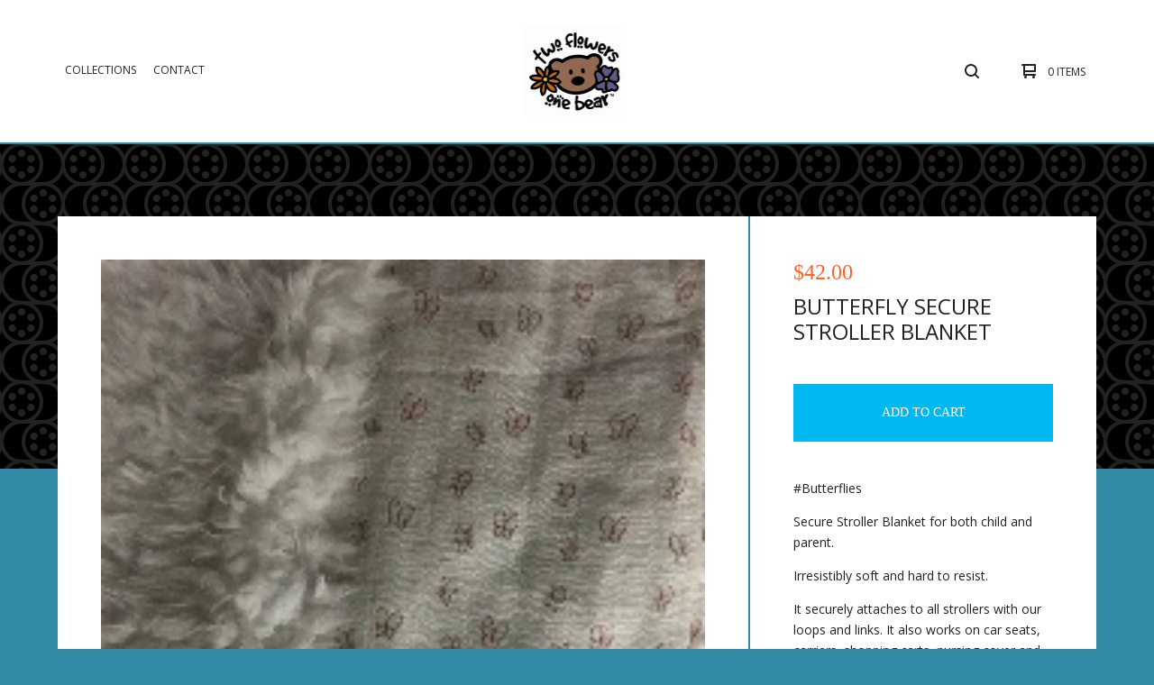

--- FILE ---
content_type: text/html; charset=utf-8
request_url: https://www.twoflowersonebear.com/product/butterflies
body_size: 5912
content:

<!doctype html>
<html>
  <head>
    <title>Butterfly Secure Stroller Blanket | Two Flowers One Bear</title>
    <meta charset="utf-8">
    <meta name="viewport" content="width=device-width, initial-scale=1, maximum-scale=1, user-scalable=0">
    <link href="/theme_stylesheets/194955579/1635965931/theme.css" media="screen" rel="stylesheet" type="text/css">
    <!-- Served from Big Cartel Storefront -->
<!-- Big Cartel generated meta tags -->
<meta name="generator" content="Big Cartel" />
<meta name="author" content="Two Flowers One Bear" />
<meta name="description" content="#Butterflies Secure Stroller Blanket for both child and parent. Irresistibly soft and hard to resist. It securely attaches to all strollers with..." />
<meta name="referrer" content="strict-origin-when-cross-origin" />
<meta name="product_id" content="83763711" />
<meta name="product_name" content="Butterfly Secure Stroller Blanket" />
<meta name="product_permalink" content="butterflies" />
<meta name="theme_name" content="Ranger" />
<meta name="theme_version" content="1.2.1" />
<meta property="og:type" content="product" />
<meta property="og:site_name" content="Two Flowers One Bear" />
<meta property="og:title" content="Butterfly Secure Stroller Blanket" />
<meta property="og:url" content="https://www.twoflowersonebear.com/product/butterflies" />
<meta property="og:description" content="#Butterflies Secure Stroller Blanket for both child and parent. Irresistibly soft and hard to resist. It securely attaches to all strollers with..." />
<meta property="og:image" content="https://assets.bigcartel.com/product_images/319821447/butterflies-opt2.jpg?auto=format&amp;fit=max&amp;h=1200&amp;w=1200" />
<meta property="og:image:secure_url" content="https://assets.bigcartel.com/product_images/319821447/butterflies-opt2.jpg?auto=format&amp;fit=max&amp;h=1200&amp;w=1200" />
<meta property="og:price:amount" content="42.00" />
<meta property="og:price:currency" content="USD" />
<meta property="og:availability" content="instock" />
<meta name="twitter:card" content="summary_large_image" />
<meta name="twitter:title" content="Butterfly Secure Stroller Blanket" />
<meta name="twitter:description" content="#Butterflies Secure Stroller Blanket for both child and parent. Irresistibly soft and hard to resist. It securely attaches to all strollers with..." />
<meta name="twitter:image" content="https://assets.bigcartel.com/product_images/319821447/butterflies-opt2.jpg?auto=format&amp;fit=max&amp;h=1200&amp;w=1200" />
<!-- end of generated meta tags -->

<!-- Big Cartel generated link tags -->
<link rel="preconnect" href="https://fonts.googleapis.com" />
<link rel="preconnect" href="https://fonts.gstatic.com" crossorigin="true" />
<link rel="stylesheet" href="//fonts.googleapis.com/css?family=Open+Sans:300,400,500,700&amp;display=swap" type="text/css" title="Google Fonts" />
<link rel="canonical" href="https://www.twoflowersonebear.com/product/butterflies" />
<link rel="alternate" href="https://www.twoflowersonebear.com/products.xml" type="application/rss+xml" title="Product Feed" />
<link rel="icon" href="/favicon.svg" type="image/svg+xml" />
<link rel="icon" href="/favicon.ico" type="image/x-icon" />
<link rel="apple-touch-icon" href="/apple-touch-icon.png" />
<!-- end of generated link tags -->

<!-- Big Cartel generated structured data -->
<script type="application/ld+json">
{"@context":"https://schema.org","@type":"BreadcrumbList","itemListElement":[{"@type":"ListItem","position":1,"name":"Home","item":"https://www.twoflowersonebear.com/"},{"@type":"ListItem","position":2,"name":"Products","item":"https://www.twoflowersonebear.com/products"},{"@type":"ListItem","position":3,"name":"STROLLER BLANKETS","item":"https://www.twoflowersonebear.com/category/stroller-blankets"},{"@type":"ListItem","position":4,"name":"Butterfly Secure Stroller Blanket","item":"https://www.twoflowersonebear.com/product/butterflies"}]}
</script>
<script type="application/ld+json">
{"@context":"https://schema.org/","@type":"Product","name":"Butterfly Secure Stroller Blanket","url":"https://www.twoflowersonebear.com/product/butterflies","description":"#Butterflies\n \n\nSecure Stroller Blanket for both child and parent.\n\nIrresistibly soft and hard to resist.\n\nIt securely attaches to all strollers with our loops and links. It also works on car seats, carriers, shopping carts, nursing cover and  just laying it on the ground with toys. \n\nSize • 29\u0026quot; x 35\u0026quot;\n Muslin fabric front and Plush nap back\n50% cotton/50% Polyester ~ Care instructions:\nMachine Wash, Cold Gentle Cycle, No Softner. \nLine Dry or Tumble Dry, No Heat\nmade in the USA","sku":"83763711","image":["https://assets.bigcartel.com/product_images/319821447/butterflies-opt2.jpg?auto=format\u0026fit=max\u0026h=1200\u0026w=1200"],"brand":{"@type":"Brand","name":"Two Flowers One Bear"},"offers":[{"@type":"Offer","name":"Butterfly Secure Stroller Blanket","url":"https://www.twoflowersonebear.com/product/butterflies","sku":"321309954","price":"42.0","priceCurrency":"USD","priceValidUntil":"2027-02-01","availability":"https://schema.org/InStock","itemCondition":"NewCondition","additionalProperty":[{"@type":"PropertyValue","propertyID":"item_group_id","value":"83763711"}],"shippingDetails":[{"@type":"OfferShippingDetails","shippingDestination":{"@type":"DefinedRegion","addressCountry":"US"},"shippingRate":{"@type":"MonetaryAmount","value":"5.0","currency":"USD"}}]}]}
</script>

<!-- end of generated structured data -->

<script>
  window.bigcartel = window.bigcartel || {};
  window.bigcartel = {
    ...window.bigcartel,
    ...{"account":{"id":4893329,"host":"www.twoflowersonebear.com","bc_host":"twoflowersonebear.bigcartel.com","currency":"USD","country":{"code":"US","name":"United States"}},"theme":{"name":"Ranger","version":"1.2.1","colors":{"button_background_color":"#00B7EF","button_text_color":"#ffffff","button_hover_background_color":null,"background_color":"#318aa3","primary_text_color":"#222222","link_text_color":"#222222","link_hover_color":null}},"checkout":{"payments_enabled":true,"stripe_publishable_key":"pk_live_kQ1zvJOr7q4idE1siMPcmjjX00L0XuAYXl"},"product":{"id":83763711,"name":"Butterfly Secure Stroller Blanket","permalink":"butterflies","position":9,"url":"/product/butterflies","status":"active","created_at":"2021-11-03T19:22:04.000Z","has_password_protection":false,"images":[{"url":"https://assets.bigcartel.com/product_images/319821447/butterflies-opt2.jpg?auto=format\u0026fit=max\u0026h=1000\u0026w=1000","width":200,"height":267}],"price":42.0,"default_price":42.0,"tax":0.0,"on_sale":false,"description":"#Butterflies\r\n \r\n\r\nSecure Stroller Blanket for both child and parent.\r\n\r\nIrresistibly soft and hard to resist.\r\n\r\nIt securely attaches to all strollers with our loops and links. It also works on car seats, carriers, shopping carts, nursing cover and  just laying it on the ground with toys. \r\n\r\nSize • 29\" x 35\"\r\n Muslin fabric front and Plush nap back\r\n50% cotton/50% Polyester ~ Care instructions:\r\nMachine Wash, Cold Gentle Cycle, No Softner. \r\nLine Dry or Tumble Dry, No Heat\r\nmade in the USA","has_option_groups":false,"options":[{"id":321309954,"name":"Butterfly Secure Stroller Blanket","price":42.0,"sold_out":false,"has_custom_price":false,"option_group_values":[],"isLowInventory":true,"isAlmostSoldOut":false}],"artists":[],"categories":[{"id":1412518187,"name":"STROLLER BLANKETS","permalink":"stroller-blankets","url":"/category/stroller-blankets"}],"option_groups":[],"shipping":[{"amount_alone":5.0,"amount_with_others":5.0,"country":{"id":43,"name":"United States","code":"US"}}]},"page":{"type":"product"}}
  }
</script>
<script id="stripe-js" src="https://js.stripe.com/v3/" async></script>
<style type="text/css">.bc-product-video-embed { width: 100%; max-width: 640px; margin: 0 auto 1rem; } .bc-product-video-embed iframe { aspect-ratio: 16 / 9; width: 100%; border: 0; }</style>
<script type="text/javascript">
  var _bcaq = _bcaq || [];
  _bcaq.push(['_setUrl','stats1.bigcartel.com']);_bcaq.push(['_trackVisit','4893329']);_bcaq.push(['_trackProduct','83763711','4893329']);
  (function() {
    var bca = document.createElement('script'); bca.type = 'text/javascript'; bca.async = true;
    bca.src = '/stats.min.js';
    var s = document.getElementsByTagName('script')[0]; s.parentNode.insertBefore(bca, s);
  })();
</script>
<script src="/assets/currency-formatter-e6d2ec3fd19a4c813ec8b993b852eccecac4da727de1c7e1ecbf0a335278e93a.js"></script>
  </head>
  <body id="product" class="theme">
    <header class="header">
      <div class="wrapper">
        <div class="header-item header-nav">
          <ul class="header-nav-pages">
            <li class="category-nav">
              <a href="/products" title="Collections">Collections</a>
              
            </li>
            
            <li><a href="/contact" title="Contact">Contact</a></li>
          </ul>
        </div>
        <div class="header-item header-store-name image">
          <div class="store-title">
            
              <h1 class="header-title hide-header">Collections</h1>
            
            
            
              <a class="store-link" href="/" title="Two Flowers One Bear"><img alt="Two Flowers One Bear" src="https://assets.bigcartel.com/theme_images/69725232/TFIB_logo.png?auto=format&fit=max&h=200&w=600"></a>
            
          </div>
        </div>
        <div class="header-item header-search-cart">
          <ul class="search-cart-nav">
            <li class="cart">
              <a href="/cart" title="Cart">
                <svg width="16" height="16" viewBox="0 0 16 16" xmlns="http://www.w3.org/2000/svg"><path d="M15 9c.553 0 1-.447 1-1V1c0-.55-.45-1-1-1H1C.448 0 0 .447 0 1c0 .553.448 1 1 1h1v10c0 .55.45 1 1 1h12c.55 0 1-.45 1-1 0-.583-.447-1-1-1H4V9h11zM4 2h10v5H4V2z"/><circle cx="4.5" cy="14.5" r="1.5"/><circle cx="13.5" cy="14.5" r="1.5"/></svg>
                <span class="cart-num-items">0 Items</span>
              </a>
            </li>
            
              <li class="search-container">
                <form class="search-form" name="search" action="/products" method="get" accept-charset="utf8">
                  <input type="hidden" name="utf8" value='✓'>
                  <input class="search-input" id="search" name="search" placeholder="Search..." type="text" autocomplete="off" />
                  <a class="search-button"><svg width="16" height="16" viewBox="0 0 16 16" xmlns="http://www.w3.org/2000/svg"><path d="M15.707 14.293L12.595 11.2c-.002 0-.004 0-.006-.003C13.47 10.025 14 8.575 14 7c0-3.86-3.14-7-7-7S0 3.14 0 7s3.14 7 7 7c1.575 0 3.025-.53 4.196-1.41l.004.006 3.093 3.11c.195.196.45.294.707.294.256 0 .512-.098.707-.293.39-.39.39-1.023 0-1.414zM7 12c-2.757 0-5-2.243-5-5s2.243-5 5-5 5 2.243 5 5-2.243 5-5 5z"/></svg></a>
                </form>
              </li>
            
          </ul>
        </div>
        <a href="#" class="open-dropdown"><svg width="10" height="6" viewBox="0 0 10 6" xmlns="http://www.w3.org/2000/svg"><path d="M9.852 1.536c.2-.19.2-.496 0-.684L9.135.17c-.197-.19-.518-.19-.715 0L5.016 3.463 1.582.142c-.2-.19-.52-.19-.717 0L.148.825c-.197.188-.197.494 0 .684l4.508 4.35c.2.187.52.187.717 0l4.48-4.324z" /></svg></a>
      </div>
      <div class="mobile-navigation">
        <ul class="mobile-navigation-list">
          
            <li class="dropdown-search">
              <form class="search-form" name="search" action="/products" method="get" accept-charset="utf8">
                <input type="hidden" name="utf8" value='✓'>
                <input class="search-input" id="search" name="search" placeholder="Search..." type="text" autocomplete="off" />
              </form>
            </li>
          
          <li><a href="/products" title="Collections">Collections</a></li>
          
          
          <li><a href="/contact" title="Contact">Contact</a></li>
          
          
          <li class="bigcartel-credit"><span class="badge"><a href="https://www.bigcartel.com/?utm_source=bigcartel&utm_medium=storefront&utm_campaign=4893329&utm_term=twoflowersonebear" data-bc-hook="attribution" rel="nofollow">Powered by Big Cartel</a></span></li>
        </ul>
      </div>
    </header>
    <div id="pattern" class="pattern kiwi">
      
      <canvas id="repeating-pattern">
    </div>
    <section class="content">
      
        

<div class="page-content product-page">
  <div class="product-price-title">
    <h2 class="product-price"><span data-currency-amount="42.0" data-currency-code="USD"><span class="currency_sign">$</span>42.00</span></h2>
    <h1 class="page-title product-title">Butterfly Secure Stroller Blanket</h1>
  </div>
  <div class="product-images">
  	<div class="primary-image solo"><img src="https://assets.bigcartel.com/product_images/319821447/butterflies-opt2.jpg?auto=format&fit=max&w=1500" alt="Image of Butterfly Secure Stroller Blanket"></div>
  	
  	
  </div>
  <div class="product-details">
  	
      <form action="/cart" class="product-form" method="post">
        
          <input type="hidden" name="cart[add][id]" id="option" value="321309954" />
        
        <button class="button" name="submit" type="submit" title="Add to Cart">Add to Cart</button>
      </form>
  	
  	<div class="product-description">
  		
  			<p>#Butterflies</p>
<p>Secure Stroller Blanket for both child and parent.</p>
<p>Irresistibly soft and hard to resist.</p>
<p>It securely attaches to all strollers with our loops and links. It also works on car seats, carriers, shopping carts, nursing cover and  just laying it on the ground with toys.</p>
<p>Size • 29" x 35"
<br /> Muslin fabric front and Plush nap back
<br />50% cotton/50% Polyester ~ Care instructions:
<br />Machine Wash, Cold Gentle Cycle, No Softner. 
<br />Line Dry or Tumble Dry, No Heat
<br />made in the USA</p>
  		
  	</div>
  </div>
  <ul class="share-buttons">
    <li class="social-twitter">
      <a title="Tweet" href="https://twitter.com/intent/tweet?text=Butterfly Secure Stroller Blanket%20-%20Two Flowers One Bear%20https://www.twoflowersonebear.com/product/butterflies" onclick="javascript:window.open(this.href, '', 'menubar=no,toolbar=no,resizable=no,scrollbars=no,height=400,width=600');return false;"><svg xmlns="http://www.w3.org/2000/svg" width="36" height="36" viewBox="0 150.857 612 490.298"><path d="M606 209c-22.2 9.7-46 16.4-70.8 19.4 25.4-15.3 45-39.6 54-68.5-23.7 14-50 24-78 30-22.5-24-54.4-39-89.8-39-68 0-123 55-123 123 0 9.3 1 19 3 28-102.2-5-192.8-54-253.4-129-11 18.3-17 39.5-17 62.2 0 43 21.5 81 54.6 103-20.2-.6-39.2-6-55.8-15.4v2c0 60 42.3 110 98.6 121.2-10.4 3-21.3 4.6-32.5 4.6-8 0-16-1-23-2.5 15 49.3 61 85 115 86-42 33.3-96 53-153 53-10 0-20-.5-30-1.7 55 35 119.5 55.5 189 55.5 226.3 0 350-188.5 350-352 0-5.5 0-10.8-.3-16 24-17.6 45-39.4 61.4-64z"/></svg>
      </a>
    </li>
    <li class="social-facebook">
      <a title="Share on Facebook" href="https://www.facebook.com/sharer/sharer.php?u=https://www.twoflowersonebear.com/product/butterflies" onclick="javascript:window.open(this.href, '', 'menubar=no,toolbar=no,resizable=no,scrollbars=no,height=400,width=600');return false;"><svg xmlns="http://www.w3.org/2000/svg" width="36" height="36" viewBox="157.162 90 297.799 612"><path d="M369.036 193.795h85.68V90H333.662c-97.553 19.707-98.776 108.936-98.776 108.936V304.69h-77.724v102.937h77.724V702H343.21V407.383h102.08l9.67-102.938H343.945v-75.52c-.123-33.172 25.092-35.13 25.092-35.13z"/></svg></a>
    </li>
    <li class="social-pinterest">
      <a title="Pin" data-pin-custom="true" data-pin-do="buttonPin" href="https://www.pinterest.com/pin/create/button/?url=https://www.twoflowersonebear.com/product/butterflies&media=https://assets.bigcartel.com/product_images/319821447/butterflies-opt2.jpg&description=#Butterflies
 

Secure Stroller Blanket for both child and parent.

Irresistibly soft and hard to resist.

It securely attaches to all strollers with our loops and links. It also works on ca..."><svg xmlns="http://www.w3.org/2000/svg" width="36" height="36" viewBox="0 0 12 16"><path d="M4.933 10.582c-.406 2.203-.9 4.314-2.366 5.418-.452-3.33.665-5.83 1.183-8.484C2.866 6 3.9 2.9 5.7 3.63c2.315.97-2 5.77.9 6.34 3 .6 4.225-5.4 2.365-7.36C6.285-.22 1.1 2.5 1.8 6.596c.154 1 1.1 1.3.4 2.658C.48 8.858-.034 7.45.032 5.574.138 2.504 2.692.352 5.255.054c3.24-.376 6.3 1.2 6.7 4.396.473 3.568-1.462 7.433-4.927 7.2C6.063 11.5 5.7 11 4.9 10.582z"/></svg>
      </a>
    </li>
  </ul>
</div>
      
    </section>
    <footer class="footer">
      <div class="wrapper">
        <nav class="footernav">
          <h4><a href="/products" title="Collections">Collections</a></h4>
          <ul>
            
              <li><a title="View STROLLER BLANKETS" href="/category/stroller-blankets">STROLLER BLANKETS</a></li>
            
              <li><a title="View HATS" href="/category/hats">HATS</a></li>
            
              <li><a title="View BOOTIES" href="/category/booties">BOOTIES</a></li>
            
          </ul>
        </nav>
        <nav class="footernav">
          <h4>Pages</h4>
          <ul>
            
            <li><a href="/contact" title="Contact">Contact</a></li>
            
          </ul>
        </nav>
        
        <cite class="bigcartel-credit"><span class="badge"><a href="https://www.bigcartel.com/?utm_source=bigcartel&utm_medium=storefront&utm_campaign=4893329&utm_term=twoflowersonebear" data-bc-hook="attribution" rel="nofollow">Powered by Big Cartel</a></span></cite>
      </div>
    </footer>
    
      <a class="footer-cart" href="/cart" style="display:none;">
        <svg width="16" height="16" viewBox="0 0 16 16" xmlns="http://www.w3.org/2000/svg"><path d="M15 9c.553 0 1-.447 1-1V1c0-.55-.45-1-1-1H1C.448 0 0 .447 0 1c0 .553.448 1 1 1h1v10c0 .55.45 1 1 1h12c.55 0 1-.45 1-1 0-.583-.447-1-1-1H4V9h11zM4 2h10v5H4V2z"/><circle cx="4.5" cy="14.5" r="1.5"/><circle cx="13.5" cy="14.5" r="1.5"/></svg>
        <span class="cart-num-items">0 Items</span>
      </a>
    
    <script src="//ajax.googleapis.com/ajax/libs/jquery/1.12.0/jquery.min.js" type="text/javascript"></script>
    <script src="https://assets.bigcartel.com/api/6/api.usd.js?v=1" type="text/javascript"></script>
    <script type="text/javascript" charset="utf-8">
      $(function() {
        Store.init('product', {
          primary_color: "#000000",
          secondary_color: "#555555",
          pattern_style: "kiwi",
          store_name: "Two Flowers One Bear"
        });
      });
    </script>
    <script src="https://assets.bigcartel.com/theme_assets/109/1.2.1/theme.js?v=1" type="text/javascript"></script>
    
      <script async defer src="//assets.pinterest.com/js/pinit.js"></script>
    
  <script defer src="https://static.cloudflareinsights.com/beacon.min.js/vcd15cbe7772f49c399c6a5babf22c1241717689176015" integrity="sha512-ZpsOmlRQV6y907TI0dKBHq9Md29nnaEIPlkf84rnaERnq6zvWvPUqr2ft8M1aS28oN72PdrCzSjY4U6VaAw1EQ==" data-cf-beacon='{"rayId":"9c6d90684dcd9de8","version":"2025.9.1","serverTiming":{"name":{"cfExtPri":true,"cfEdge":true,"cfOrigin":true,"cfL4":true,"cfSpeedBrain":true,"cfCacheStatus":true}},"token":"44d6648085c9451aa740849b0372227e","b":1}' crossorigin="anonymous"></script>
</body>
</html>

--- FILE ---
content_type: application/javascript
request_url: https://assets.bigcartel.com/theme_assets/109/1.2.1/theme.js?v=1
body_size: 15768
content:
!function(e){if("object"==typeof exports&&"undefined"!=typeof module)module.exports=e();else if("function"==typeof define&&define.amd)define([],e);else{var t;t="undefined"!=typeof window?window:"undefined"!=typeof global?global:"undefined"!=typeof self?self:this,t.Trianglify=e()}}(function(){var e;return function t(e,n,r){function i(o,u){if(!n[o]){if(!e[o]){var a="function"==typeof require&&require;if(!u&&a)return a(o,!0);if(s)return s(o,!0);var l=new Error("Cannot find module '"+o+"'");throw l.code="MODULE_NOT_FOUND",l}var c=n[o]={exports:{}};e[o][0].call(c.exports,function(t){var n=e[o][1][t];return i(n?n:t)},c,c.exports,t,e,n,r)}return n[o].exports}for(var s="function"==typeof require&&require,o=0;o<r.length;o++)i(r[o]);return i}({"./lib/trianglify.js":[function(e,t){function n(e){function t(e,t,n){return(e-t[0])*(n[1]-n[0])/(t[1]-t[0])+n[0]}function n(e){return{x:(e[0][0]+e[1][0]+e[2][0])/3,y:(e[0][1]+e[1][1]+e[2][1])/3}}function o(){if(e.palette instanceof Array)return e.palette[Math.floor(h()*e.palette.length)];var t=Object.keys(e.palette);return e.palette[t[Math.floor(h()*t.length)]]}function l(e,t){var n={};for(var r in e)n[r]=e[r];for(r in t){if(!e.hasOwnProperty(r))throw new Error(r+" is not a configuration option for Trianglify. Check your spelling?");n[r]=t[r]}return n}var h;if(e=l(f,e),h=i(e.seed),"random"===e.x_colors&&(e.x_colors=o()),"random"===e.y_colors&&(e.y_colors=o()),"match_x"===e.y_colors&&(e.y_colors=e.x_colors),e.width>0&&e.height>0){if(e.cell_size<2)throw new Error("Cell size must be greater than 2.");var p;if(e.color_function)p=function(t,n){return s(e.color_function(t,n))};else{var d=s.scale(e.x_colors).mode(e.color_space),v=s.scale(e.y_colors).mode(e.color_space);p=function(t,n){return s.interpolate(d(t),v(n),.5,e.color_space)}}for(var m=e.width,g=e.height,y=Math.floor((m+4*e.cell_size)/e.cell_size),b=Math.floor((g+4*e.cell_size)/e.cell_size),w=(y*e.cell_size-m)/2,E=(b*e.cell_size-g)/2,S=e.cell_size*e.variance/2,x=function(e){return t(e,[-w,m+w],[0,1])},T=function(e){return t(e,[-E,g+E],[0,1])},N=e.points||u(m,g,w,E,e.cell_size,S,h),C=r.triangulate(N),k=[],L=function(e){return N[e]},A=0;A<C.length;A+=3){var O=[C[A],C[A+1],C[A+2]].map(L),M=n(O),_=p(x(M.x),T(M.y)).hex();k.push([_,O])}return a(k,e)}throw new Error("Width and height must be numbers greater than 0")}var r=e("delaunay-fast"),i=e("seedrandom"),s=e("chroma-js"),o=e("./colorbrewer"),u=e("./points"),a=e("./pattern"),f={width:600,height:400,cell_size:75,variance:.75,seed:null,x_colors:"random",y_colors:"match_x",palette:o,color_space:"lab",color_function:null,stroke_width:1.51,points:void 0};n.colorbrewer=o,n.defaults=f,t.exports=n},{"./colorbrewer":"/Users/qrohlf/Code/trianglify/lib/colorbrewer.js","./pattern":"/Users/qrohlf/Code/trianglify/lib/pattern.js","./points":"/Users/qrohlf/Code/trianglify/lib/points.js","chroma-js":"/Users/qrohlf/Code/trianglify/node_modules/chroma-js/chroma.js","delaunay-fast":"/Users/qrohlf/Code/trianglify/node_modules/delaunay-fast/delaunay.js",seedrandom:"/Users/qrohlf/Code/trianglify/node_modules/seedrandom/index.js"}],"/Users/qrohlf/Code/trianglify/lib/colorbrewer.js":[function(e,t){t.exports={YlGn:["#ffffe5","#f7fcb9","#d9f0a3","#addd8e","#78c679","#41ab5d","#238443","#006837","#004529"],YlGnBu:["#ffffd9","#edf8b1","#c7e9b4","#7fcdbb","#41b6c4","#1d91c0","#225ea8","#253494","#081d58"],GnBu:["#f7fcf0","#e0f3db","#ccebc5","#a8ddb5","#7bccc4","#4eb3d3","#2b8cbe","#0868ac","#084081"],BuGn:["#f7fcfd","#e5f5f9","#ccece6","#99d8c9","#66c2a4","#41ae76","#238b45","#006d2c","#00441b"],PuBuGn:["#fff7fb","#ece2f0","#d0d1e6","#a6bddb","#67a9cf","#3690c0","#02818a","#016c59","#014636"],PuBu:["#fff7fb","#ece7f2","#d0d1e6","#a6bddb","#74a9cf","#3690c0","#0570b0","#045a8d","#023858"],BuPu:["#f7fcfd","#e0ecf4","#bfd3e6","#9ebcda","#8c96c6","#8c6bb1","#88419d","#810f7c","#4d004b"],RdPu:["#fff7f3","#fde0dd","#fcc5c0","#fa9fb5","#f768a1","#dd3497","#ae017e","#7a0177","#49006a"],PuRd:["#f7f4f9","#e7e1ef","#d4b9da","#c994c7","#df65b0","#e7298a","#ce1256","#980043","#67001f"],OrRd:["#fff7ec","#fee8c8","#fdd49e","#fdbb84","#fc8d59","#ef6548","#d7301f","#b30000","#7f0000"],YlOrRd:["#ffffcc","#ffeda0","#fed976","#feb24c","#fd8d3c","#fc4e2a","#e31a1c","#bd0026","#800026"],YlOrBr:["#ffffe5","#fff7bc","#fee391","#fec44f","#fe9929","#ec7014","#cc4c02","#993404","#662506"],Purples:["#fcfbfd","#efedf5","#dadaeb","#bcbddc","#9e9ac8","#807dba","#6a51a3","#54278f","#3f007d"],Blues:["#f7fbff","#deebf7","#c6dbef","#9ecae1","#6baed6","#4292c6","#2171b5","#08519c","#08306b"],Greens:["#f7fcf5","#e5f5e0","#c7e9c0","#a1d99b","#74c476","#41ab5d","#238b45","#006d2c","#00441b"],Oranges:["#fff5eb","#fee6ce","#fdd0a2","#fdae6b","#fd8d3c","#f16913","#d94801","#a63603","#7f2704"],Reds:["#fff5f0","#fee0d2","#fcbba1","#fc9272","#fb6a4a","#ef3b2c","#cb181d","#a50f15","#67000d"],Greys:["#ffffff","#f0f0f0","#d9d9d9","#bdbdbd","#969696","#737373","#525252","#252525","#000000"],PuOr:["#7f3b08","#b35806","#e08214","#fdb863","#fee0b6","#f7f7f7","#d8daeb","#b2abd2","#8073ac","#542788","#2d004b"],BrBG:["#543005","#8c510a","#bf812d","#dfc27d","#f6e8c3","#f5f5f5","#c7eae5","#80cdc1","#35978f","#01665e","#003c30"],PRGn:["#40004b","#762a83","#9970ab","#c2a5cf","#e7d4e8","#f7f7f7","#d9f0d3","#a6dba0","#5aae61","#1b7837","#00441b"],PiYG:["#8e0152","#c51b7d","#de77ae","#f1b6da","#fde0ef","#f7f7f7","#e6f5d0","#b8e186","#7fbc41","#4d9221","#276419"],RdBu:["#67001f","#b2182b","#d6604d","#f4a582","#fddbc7","#f7f7f7","#d1e5f0","#92c5de","#4393c3","#2166ac","#053061"],RdGy:["#67001f","#b2182b","#d6604d","#f4a582","#fddbc7","#ffffff","#e0e0e0","#bababa","#878787","#4d4d4d","#1a1a1a"],RdYlBu:["#a50026","#d73027","#f46d43","#fdae61","#fee090","#ffffbf","#e0f3f8","#abd9e9","#74add1","#4575b4","#313695"],Spectral:["#9e0142","#d53e4f","#f46d43","#fdae61","#fee08b","#ffffbf","#e6f598","#abdda4","#66c2a5","#3288bd","#5e4fa2"],RdYlGn:["#a50026","#d73027","#f46d43","#fdae61","#fee08b","#ffffbf","#d9ef8b","#a6d96a","#66bd63","#1a9850","#006837"]}},{}],"/Users/qrohlf/Code/trianglify/lib/pattern.js":[function(e,t){(function(n){function i(t,r){function i(e){var n=s.createElementNS("http://www.w3.org/2000/svg","svg");return n.setAttribute("width",r.width),n.setAttribute("height",r.height),e&&e.includeNamespace&&n.setAttribute("xmlns","http://www.w3.org/2000/svg"),t.forEach(function(e){var t=s.createElementNS("http://www.w3.org/2000/svg","path");t.setAttribute("d","M"+e[1].join("L")+"Z"),t.setAttribute("fill",e[0]),t.setAttribute("stroke",e[0]),t.setAttribute("stroke-width",r.stroke_width),n.appendChild(t)}),n}function o(i){var o;if("undefined"!=typeof n)try{e("canvas")}catch(u){throw Error("The optional node-canvas dependency is needed for Trianglify to render using canvas in node.")}return i||(i=s.createElement("canvas")),i.setAttribute("width",r.width),i.setAttribute("height",r.height),o=i.getContext("2d"),o.canvas.width=r.width,o.canvas.height=r.height,t.forEach(function(e){o.fillStyle=o.strokeStyle=e[0],o.lineWidth=r.stroke_width,o.beginPath(),o.moveTo.apply(o,e[1][0]),o.lineTo.apply(o,e[1][1]),o.lineTo.apply(o,e[1][2]),o.fill(),o.stroke()}),i}function u(){return o().toDataURL("image/png")}return{polys:t,opts:r,svg:i,canvas:o,png:u}}var s="undefined"!=typeof document?document:e("jsdom").jsdom("<html/>");t.exports=i}).call(this,e("_process"))},{_process:"/Users/qrohlf/Code/trianglify/node_modules/process/browser.js",canvas:"/Users/qrohlf/Code/trianglify/node_modules/browser-resolve/empty.js",jsdom:"/Users/qrohlf/Code/trianglify/node_modules/browser-resolve/empty.js"}],"/Users/qrohlf/Code/trianglify/lib/points.js":[function(e,t){function n(e,t,n,r,i,s,o){for(var u=e+n,a=t+r,f=.5*i,l=2*s,c=-s,h=[],p=-n;u>p;p+=i)for(var d=-r;a>d;d+=i){var v=p+f+(o()*l+c),m=d+f+(o()*l+c);h.push([Math.floor(v),Math.floor(m)])}return h}t.exports=n},{}],"/Users/qrohlf/Code/trianglify/node_modules/browser-resolve/empty.js":[function(){},{}],"/Users/qrohlf/Code/trianglify/node_modules/chroma-js/chroma.js":[function(t,n,r){(function(){var t,i,s,o,u,a,f,l,c,h,p,d,v,m,g,y,b,w,E,S,x,T,N,C,k,L,A,O,M,_,D,P,H,B,j,F,I,q,R;h=function(e,n,r,i){return new t(e,n,r,i)},"undefined"!=typeof n&&null!==n&&null!=n.exports&&(n.exports=h),"function"==typeof e&&e.amd?e([],function(){return h}):(B="undefined"!=typeof r&&null!==r?r:this,B.chroma=h),h.color=function(e,n,r,i){return new t(e,n,r,i)},h.hsl=function(e,n,r,i){return new t(e,n,r,i,"hsl")},h.hsv=function(e,n,r,i){return new t(e,n,r,i,"hsv")},h.rgb=function(e,n,r,i){return new t(e,n,r,i,"rgb")},h.hex=function(e){return new t(e)},h.css=function(e){return new t(e)},h.lab=function(e,n,r){return new t(e,n,r,"lab")},h.lch=function(e,n,r){return new t(e,n,r,"lch")},h.hsi=function(e,n,r){return new t(e,n,r,"hsi")},h.gl=function(e,n,r,i){return new t(255*e,255*n,255*r,i,"gl")},h.interpolate=function(e,n,r,i){return null==e||null==n?"#000":("string"===j(e)&&(e=new t(e)),"string"===j(n)&&(n=new t(n)),e.interpolate(r,n,i))},h.mix=h.interpolate,h.contrast=function(e,n){var r,i;return"string"===j(e)&&(e=new t(e)),"string"===j(n)&&(n=new t(n)),r=e.luminance(),i=n.luminance(),r>i?(r+.05)/(i+.05):(i+.05)/(r+.05)},h.luminance=function(e){return h(e).luminance()},h._Color=t,t=function(){function e(){var e,t,n,r,i,s,o,u,a,f,l,c,h,d,v,m;for(i=this,n=[],f=0,l=arguments.length;l>f;f++)t=arguments[f],null!=t&&n.push(t);if(0===n.length)c=[255,0,255,1,"rgb"],o=c[0],u=c[1],a=c[2],e=c[3],r=c[4];else if("array"===j(n[0])){if(3===n[0].length)h=n[0],o=h[0],u=h[1],a=h[2],e=1;else{if(4!==n[0].length)throw"unknown input argument";d=n[0],o=d[0],u=d[1],a=d[2],e=d[3]}r=null!=(v=n[1])?v:"rgb"}else"string"===j(n[0])?(o=n[0],r="hex"):"object"===j(n[0])?(m=n[0]._rgb,o=m[0],u=m[1],a=m[2],e=m[3],r="rgb"):n.length>=3&&(o=n[0],u=n[1],a=n[2]);3===n.length?(r="rgb",e=1):4===n.length?"string"===j(n[3])?(r=n[3],e=1):"number"===j(n[3])&&(r="rgb",e=n[3]):5===n.length&&(e=n[3],r=n[4]),null==e&&(e=1),"rgb"===r?i._rgb=[o,u,a,e]:"gl"===r?i._rgb=[255*o,255*u,255*a,e]:"hsl"===r?(i._rgb=b(o,u,a),i._rgb[3]=e):"hsv"===r?(i._rgb=w(o,u,a),i._rgb[3]=e):"hex"===r?i._rgb=g(o):"lab"===r?(i._rgb=S(o,u,a),i._rgb[3]=e):"lch"===r?(i._rgb=N(o,u,a),i._rgb[3]=e):"hsi"===r&&(i._rgb=y(o,u,a),i._rgb[3]=e),s=p(i._rgb)}return e.prototype.rgb=function(){return this._rgb.slice(0,3)},e.prototype.rgba=function(){return this._rgb},e.prototype.hex=function(){return A(this._rgb)},e.prototype.toString=function(){return this.name()},e.prototype.hsl=function(){return M(this._rgb)},e.prototype.hsv=function(){return _(this._rgb)},e.prototype.lab=function(){return D(this._rgb)},e.prototype.lch=function(){return P(this._rgb)},e.prototype.hsi=function(){return O(this._rgb)},e.prototype.gl=function(){return[this._rgb[0]/255,this._rgb[1]/255,this._rgb[2]/255,this._rgb[3]]},e.prototype.luminance=function(t,n){var r,i,s,o;return null==n&&(n="rgb"),arguments.length?(0===t&&(this._rgb=[0,0,0,this._rgb[3]]),1===t&&(this._rgb=[255,255,255,this._rgb[3]]),r=k(this._rgb),i=1e-7,s=20,o=function(e,r){var u,a;return a=e.interpolate(.5,r,n),u=a.luminance(),Math.abs(t-u)<i||!(s--)?a:u>t?o(e,a):o(a,r)},this._rgb=(r>t?o(new e("black"),this):o(this,new e("white"))).rgba(),this):k(this._rgb)},e.prototype.name=function(){var e,t;e=this.hex();for(t in h.colors)if(e===h.colors[t])return t;return e},e.prototype.alpha=function(e){return arguments.length?(this._rgb[3]=e,this):this._rgb[3]},e.prototype.css=function(e){var t,n,r,i;return null==e&&(e="rgb"),n=this,r=n._rgb,3===e.length&&r[3]<1&&(e+="a"),"rgb"===e?e+"("+r.slice(0,3).map(Math.round).join(",")+")":"rgba"===e?e+"("+r.slice(0,3).map(Math.round).join(",")+","+r[3]+")":"hsl"===e||"hsla"===e?(t=n.hsl(),i=function(e){return Math.round(100*e)/100},t[0]=i(t[0]),t[1]=i(100*t[1])+"%",t[2]=i(100*t[2])+"%",4===e.length&&(t[3]=r[3]),e+"("+t.join(",")+")"):void 0},e.prototype.interpolate=function(t,n,r){var i,s,o,u,a,f,l,c,h,p,d,v,m,g;if(c=this,null==r&&(r="rgb"),"string"===j(n)&&(n=new e(n)),"hsl"===r||"hsv"===r||"lch"===r||"hsi"===r)"hsl"===r?(m=c.hsl(),g=n.hsl()):"hsv"===r?(m=c.hsv(),g=n.hsv()):"hsi"===r?(m=c.hsi(),g=n.hsi()):"lch"===r&&(m=c.lch(),g=n.lch()),"h"===r.substr(0,1)?(o=m[0],d=m[1],f=m[2],u=g[0],v=g[1],l=g[2]):(f=m[0],d=m[1],o=m[2],l=g[0],v=g[1],u=g[2]),isNaN(o)||isNaN(u)?isNaN(o)?isNaN(u)?s=Number.NaN:(s=u,1!==f&&0!==f||"hsv"===r||(p=v)):(s=o,1!==l&&0!==l||"hsv"===r||(p=d)):(i=u>o&&u-o>180?u-(o+360):o>u&&o-u>180?u+360-o:u-o,s=o+t*i),null==p&&(p=d+t*(v-d)),a=f+t*(l-f),h="h"===r.substr(0,1)?new e(s,p,a,r):new e(a,p,s,r);else if("rgb"===r)m=c._rgb,g=n._rgb,h=new e(m[0]+t*(g[0]-m[0]),m[1]+t*(g[1]-m[1]),m[2]+t*(g[2]-m[2]),r);else{if("lab"!==r)throw"color mode "+r+" is not supported";m=c.lab(),g=n.lab(),h=new e(m[0]+t*(g[0]-m[0]),m[1]+t*(g[1]-m[1]),m[2]+t*(g[2]-m[2]),r)}return h.alpha(c.alpha()+t*(n.alpha()-c.alpha())),h},e.prototype.premultiply=function(){var e,t;return t=this.rgb(),e=this.alpha(),h(t[0]*e,t[1]*e,t[2]*e,e)},e.prototype.darken=function(e){var t,n;return null==e&&(e=20),n=this,t=n.lch(),t[0]-=e,h.lch(t).alpha(n.alpha())},e.prototype.darker=function(e){return this.darken(e)},e.prototype.brighten=function(e){return null==e&&(e=20),this.darken(-e)},e.prototype.brighter=function(e){return this.brighten(e)},e.prototype.saturate=function(e){var t,n;return null==e&&(e=20),n=this,t=n.lch(),t[1]+=e,h.lch(t).alpha(n.alpha())},e.prototype.desaturate=function(e){return null==e&&(e=20),this.saturate(-e)},e}(),p=function(e){var t;for(t in e)3>t?(e[t]<0&&(e[t]=0),e[t]>255&&(e[t]=255)):3===t&&(e[t]<0&&(e[t]=0),e[t]>1&&(e[t]=1));return e},m=function(e){var t,n,r,i,s,o,u,a;if(e=e.toLowerCase(),null!=h.colors&&h.colors[e])return g(h.colors[e]);if(r=e.match(/rgb\(\s*(\-?\d+),\s*(\-?\d+)\s*,\s*(\-?\d+)\s*\)/)){for(i=r.slice(1,4),n=s=0;2>=s;n=++s)i[n]=+i[n];i[3]=1}else if(r=e.match(/rgba\(\s*(\-?\d+),\s*(\-?\d+)\s*,\s*(\-?\d+)\s*,\s*([01]|[01]?\.\d+)\)/))for(i=r.slice(1,5),n=o=0;3>=o;n=++o)i[n]=+i[n];else if(r=e.match(/rgb\(\s*(\-?\d+(?:\.\d+)?)%,\s*(\-?\d+(?:\.\d+)?)%\s*,\s*(\-?\d+(?:\.\d+)?)%\s*\)/)){for(i=r.slice(1,4),n=u=0;2>=u;n=++u)i[n]=Math.round(2.55*i[n]);i[3]=1}else if(r=e.match(/rgba\(\s*(\-?\d+(?:\.\d+)?)%,\s*(\-?\d+(?:\.\d+)?)%\s*,\s*(\-?\d+(?:\.\d+)?)%\s*,\s*([01]|[01]?\.\d+)\)/)){for(i=r.slice(1,5),n=a=0;2>=a;n=++a)i[n]=Math.round(2.55*i[n]);i[3]=+i[3]}else(r=e.match(/hsl\(\s*(\-?\d+(?:\.\d+)?),\s*(\-?\d+(?:\.\d+)?)%\s*,\s*(\-?\d+(?:\.\d+)?)%\s*\)/))?(t=r.slice(1,4),t[1]*=.01,t[2]*=.01,i=b(t),i[3]=1):(r=e.match(/hsla\(\s*(\-?\d+(?:\.\d+)?),\s*(\-?\d+(?:\.\d+)?)%\s*,\s*(\-?\d+(?:\.\d+)?)%\s*,\s*([01]|[01]?\.\d+)\)/))&&(t=r.slice(1,4),t[1]*=.01,t[2]*=.01,i=b(t),i[3]=+r[4]);return i},g=function(e){var t,n,r,i,s,o;if(e.match(/^#?([A-Fa-f0-9]{6}|[A-Fa-f0-9]{3})$/))return(4===e.length||7===e.length)&&(e=e.substr(1)),3===e.length&&(e=e.split(""),e=e[0]+e[0]+e[1]+e[1]+e[2]+e[2]),o=parseInt(e,16),i=o>>16,r=o>>8&255,n=255&o,[i,r,n,1];if(e.match(/^#?([A-Fa-f0-9]{8})$/))return 9===e.length&&(e=e.substr(1)),o=parseInt(e,16),i=o>>24&255,r=o>>16&255,n=o>>8&255,t=255&o,[i,r,n,t];if(s=m(e))return s;throw"unknown color: "+e},y=function(e,t,n){var r,i,u,a;return a=F(arguments),e=a[0],t=a[1],n=a[2],e/=360,1/3>e?(r=(1-t)/3,u=(1+t*v(o*e)/v(s-o*e))/3,i=1-(r+u)):2/3>e?(e-=1/3,u=(1-t)/3,i=(1+t*v(o*e)/v(s-o*e))/3,r=1-(u+i)):(e-=2/3,i=(1-t)/3,r=(1+t*v(o*e)/v(s-o*e))/3,u=1-(i+r)),u=C(n*u*3),i=C(n*i*3),r=C(n*r*3),[255*u,255*i,255*r]},b=function(){var e,t,n,r,i,s,o,u,a,f,l,c,h,p;if(h=F(arguments),r=h[0],u=h[1],s=h[2],0===u)o=n=e=255*s;else{for(l=[0,0,0],t=[0,0,0],f=.5>s?s*(1+u):s+u-s*u,a=2*s-f,r/=360,l[0]=r+1/3,l[1]=r,l[2]=r-1/3,i=c=0;2>=c;i=++c)l[i]<0&&(l[i]+=1),l[i]>1&&(l[i]-=1),t[i]=6*l[i]<1?a+6*(f-a)*l[i]:2*l[i]<1?f:3*l[i]<2?a+(f-a)*(2/3-l[i])*6:a;p=[Math.round(255*t[0]),Math.round(255*t[1]),Math.round(255*t[2])],o=p[0],n=p[1],e=p[2]}return[o,n,e]},w=function(){var e,t,n,r,i,s,o,u,a,f,l,c,h,p,d,v,m,g;if(c=F(arguments),r=c[0],a=c[1],l=c[2],l*=255,0===a)u=n=e=l;else switch(360===r&&(r=0),r>360&&(r-=360),0>r&&(r+=360),r/=60,i=Math.floor(r),t=r-i,s=l*(1-a),o=l*(1-a*t),f=l*(1-a*(1-t)),i){case 0:h=[l,f,s],u=h[0],n=h[1],e=h[2];break;case 1:p=[o,l,s],u=p[0],n=p[1],e=p[2];break;case 2:d=[s,l,f],u=d[0],n=d[1],e=d[2];break;case 3:v=[s,o,l],u=v[0],n=v[1],e=v[2];break;case 4:m=[f,s,l],u=m[0],n=m[1],e=m[2];break;case 5:g=[l,s,o],u=g[0],n=g[1],e=g[2]}return u=Math.round(u),n=Math.round(n),e=Math.round(e),[u,n,e]},i=18,u=.95047,a=1,f=1.08883,E=function(){var e,t,n,r,i,s;return s=F(arguments),i=s[0],e=s[1],t=s[2],n=Math.sqrt(e*e+t*t),r=Math.atan2(t,e)/Math.PI*180,[i,n,r]},S=function(e,t,n){var r,i,s,o,l,c,h;return void 0!==e&&3===e.length&&(c=e,e=c[0],t=c[1],n=c[2]),void 0!==e&&3===e.length&&(h=e,e=h[0],t=h[1],n=h[2]),o=(e+16)/116,s=o+t/500,l=o-n/200,s=x(s)*u,o=x(o)*a,l=x(l)*f,i=q(3.2404542*s-1.5371385*o-.4985314*l),r=q(-0.969266*s+1.8760108*o+.041556*l),n=q(.0556434*s-.2040259*o+1.0572252*l),[C(i,0,255),C(r,0,255),C(n,0,255),1]},x=function(e){return e>.206893034?e*e*e:(e-4/29)/7.787037},q=function(e){return Math.round(255*(.00304>=e?12.92*e:1.055*Math.pow(e,1/2.4)-.055))},T=function(){var e,t,n,r;return r=F(arguments),n=r[0],e=r[1],t=r[2],t=t*Math.PI/180,[n,Math.cos(t)*e,Math.sin(t)*e]},N=function(e,t,n){var r,i,s,o,u,a,f;return a=T(e,t,n),r=a[0],i=a[1],s=a[2],f=S(r,i,s),u=f[0],o=f[1],s=f[2],[C(u,0,255),C(o,0,255),C(s,0,255)]},k=function(e,t,n){var r;return r=F(arguments),e=r[0],t=r[1],n=r[2],e=L(e),t=L(t),n=L(n),.2126*e+.7152*t+.0722*n},L=function(e){return e/=255,.03928>=e?e/12.92:Math.pow((e+.055)/1.055,2.4)},A=function(){var e,t,n,r,i,s;return s=F(arguments),n=s[0],t=s[1],e=s[2],i=n<<16|t<<8|e,r="000000"+i.toString(16),"#"+r.substr(r.length-6)},O=function(){var e,t,n,r,i,s,o,u,a;return a=F(arguments),o=a[0],n=a[1],t=a[2],e=2*Math.PI,o/=255,n/=255,t/=255,s=Math.min(o,n,t),i=(o+n+t)/3,u=1-s/i,0===u?r=0:(r=(o-n+(o-t))/2,r/=Math.sqrt((o-n)*(o-n)+(o-t)*(n-t)),r=Math.acos(r),t>n&&(r=e-r),r/=e),[360*r,u,i]},M=function(e,t,n){var r,i,s,o,u,a;return void 0!==e&&e.length>=3&&(a=e,e=a[0],t=a[1],n=a[2]),e/=255,t/=255,n/=255,o=Math.min(e,t,n),s=Math.max(e,t,n),i=(s+o)/2,s===o?(u=0,r=Number.NaN):u=.5>i?(s-o)/(s+o):(s-o)/(2-s-o),e===s?r=(t-n)/(s-o):t===s?r=2+(n-e)/(s-o):n===s&&(r=4+(e-t)/(s-o)),r*=60,0>r&&(r+=360),[r,u,i]},_=function(){var e,t,n,r,i,s,o,u,a,f;return f=F(arguments),o=f[0],n=f[1],e=f[2],s=Math.min(o,n,e),i=Math.max(o,n,e),t=i-s,a=i/255,0===i?(r=Number.NaN,u=0):(u=t/i,o===i&&(r=(n-e)/t),n===i&&(r=2+(e-o)/t),e===i&&(r=4+(o-n)/t),r*=60,0>r&&(r+=360)),[r,u,a]},D=function(){var e,t,n,r,i,s,o;return o=F(arguments),n=o[0],t=o[1],e=o[2],n=H(n),t=H(t),e=H(e),r=I((.4124564*n+.3575761*t+.1804375*e)/u),i=I((.2126729*n+.7151522*t+.072175*e)/a),s=I((.0193339*n+.119192*t+.9503041*e)/f),[116*i-16,500*(r-i),200*(i-s)]},H=function(e){return(e/=255)<=.04045?e/12.92:Math.pow((e+.055)/1.055,2.4)},I=function(e){return e>.008856?Math.pow(e,1/3):7.787037*e+4/29},P=function(){var e,t,n,r,i,s,o;return s=F(arguments),i=s[0],n=s[1],t=s[2],o=D(i,n,t),r=o[0],e=o[1],t=o[2],E(r,e,t)},h.scale=function(e,t){var n,r,i,s,o,u,a,f,l,c,p,d,v,m,g,y,b,w,E,S,x;return y="rgb",b=h("#ccc"),x=0,v=!1,d=[0,1],c=[],E=!1,S=[],g=0,m=1,p=!1,w=0,l={},u=function(e,t){var n,r,i,s,u,a,f;if(null==e&&(e=["#ddd","#222"]),null!=e&&"string"===j(e)&&null!=(null!=(u=h.brewer)?u[e]:void 0)&&(e=h.brewer[e]),"array"===j(e)){for(e=e.slice(0),n=i=0,a=e.length-1;a>=0?a>=i:i>=a;n=a>=0?++i:--i)r=e[n],"string"===j(r)&&(e[n]=h(r));if(null!=t)S=t;else for(S=[],n=s=0,f=e.length-1;f>=0?f>=s:s>=f;n=f>=0?++s:--s)S.push(n/(e.length-1))}return o(),c=e},a=function(e){return null==e&&(e=[]),d=e,g=e[0],m=e[e.length-1],o(),w=2===e.length?0:e.length-1},i=function(e){var t,n;if(null!=d){for(n=d.length-1,t=0;n>t&&e>=d[t];)t++;return t-1}return 0},f=function(e){return e},n=function(e){var t,n,r,s,o;return o=e,d.length>2&&(s=d.length-1,t=i(e),r=d[0]+(d[1]-d[0])*(0+.5*x),n=d[s-1]+(d[s]-d[s-1])*(1-.5*x),o=g+(d[t]+.5*(d[t+1]-d[t])-r)/(n-r)*(m-g)),o},s=function(e,t){var n,r,s,o,u,a,p,v,E;if(null==t&&(t=!1),isNaN(e))return b;if(t?p=e:d.length>2?(n=i(e),p=n/(w-1)):(p=s=g!==m?(e-g)/(m-g):0,p=s=(e-g)/(m-g),p=Math.min(1,Math.max(0,p))),t||(p=f(p)),u=Math.floor(1e4*p),l[u])r=l[u];else{if("array"===j(c))for(o=v=0,E=S.length-1;E>=0?E>=v:v>=E;o=E>=0?++v:--v){if(a=S[o],a>=p){r=c[o];break}if(p>=a&&o===S.length-1){r=c[o];break}if(p>a&&p<S[o+1]){p=(p-a)/(S[o+1]-a),r=h.interpolate(c[o],c[o+1],p,y);break}}else"function"===j(c)&&(r=c(p));l[u]=r}return r},o=function(){return l={}},u(e,t),r=function(e){var t;return t=s(e),E&&t[E]?t[E]():t},r.domain=function(e,t,n,i){var s;return null==n&&(n="e"),arguments.length?(null!=t&&(s=h.analyze(e,i),e=0===t?[s.min,s.max]:h.limits(s,n,t)),a(e),r):d},r.mode=function(e){return arguments.length?(y=e,o(),r):y},r.range=function(e,t){return u(e,t),r},r.out=function(e){return E=e,r},r.spread=function(e){return arguments.length?(x=e,r):x},r.correctLightness=function(e){return arguments.length?(p=e,o(),f=p?function(e){var t,n,r,i,o,u,a,f,l;for(t=s(0,!0).lab()[0],n=s(1,!0).lab()[0],a=t>n,r=s(e,!0).lab()[0],o=t+(n-t)*e,i=r-o,f=0,l=1,u=20;Math.abs(i)>.01&&u-->0;)!function(){return a&&(i*=-1),0>i?(f=e,e+=.5*(l-e)):(l=e,e+=.5*(f-e)),r=s(e,!0).lab()[0],i=r-o}();return e}:function(e){return e},r):p},r.colors=function(t){var n,i,s,o,u,a;if(null==t&&(t="hex"),e=[],i=[],d.length>2)for(n=s=1,a=d.length;a>=1?a>s:s>a;n=a>=1?++s:--s)i.push(.5*(d[n-1]+d[n]));else i=d;for(o=0,u=i.length;u>o;o++)n=i[o],e.push(r(n)[t]());return e},r},null==(R=h.scales)&&(h.scales={}),h.scales.cool=function(){return h.scale([h.hsl(180,1,.9),h.hsl(250,.7,.4)])},h.scales.hot=function(){return h.scale(["#000","#f00","#ff0","#fff"],[0,.25,.75,1]).mode("rgb")},h.analyze=function(e,t,n){var r,i,s,o,u,a,f;if(s={min:Number.MAX_VALUE,max:-1*Number.MAX_VALUE,sum:0,values:[],count:0},null==n&&(n=function(){return!0}),r=function(e){null==e||isNaN(e)||(s.values.push(e),s.sum+=e,e<s.min&&(s.min=e),e>s.max&&(s.max=e),s.count+=1)},u=function(e,i){return n(e,i)?null!=t&&"function"===j(t)?r(t(e)):null!=t&&"string"===j(t)||"number"===j(t)?r(e[t]):r(e):void 0},"array"===j(e))for(a=0,f=e.length;f>a;a++)o=e[a],u(o);else for(i in e)o=e[i],u(o,i);return s.domain=[s.min,s.max],s.limits=function(e,t){return h.limits(s,e,t)},s},h.limits=function(e,t,n){var r,i,s,o,u,a,f,l,c,p,d,v,m,g,y,b,w,E,S,x,T,N,C,k,L,A,O,M,_,D,P,H,B,F,I,q,R,U,z,W,X,V,$,J,K,Q,G,Y,Z,et,tt,nt,rt,it,st,ot;if(null==t&&(t="equal"),null==n&&(n=7),"array"===j(e)&&(e=h.analyze(e)),m=e.min,d=e.max,C=e.sum,A=e.values.sort(function(e,t){return e-t}),p=[],"c"===t.substr(0,1)&&(p.push(m),p.push(d)),"e"===t.substr(0,1)){for(p.push(m),f=O=1,R=n-1;R>=1?R>=O:O>=R;f=R>=1?++O:--O)p.push(m+f/n*(d-m));p.push(d)}else if("l"===t.substr(0,1)){if(0>=m)throw"Logarithmic scales are only possible for values > 0";for(g=Math.LOG10E*Math.log(m),v=Math.LOG10E*Math.log(d),p.push(m),f=M=1,J=n-1;J>=1?J>=M:M>=J;f=J>=1?++M:--M)p.push(Math.pow(10,g+f/n*(v-g)));p.push(d)}else if("q"===t.substr(0,1)){for(p.push(m),f=_=1,K=n-1;K>=1?K>=_:_>=K;f=K>=1?++_:--_)S=A.length*f/n,x=Math.floor(S),x===S?p.push(A[x]):(T=S-x,p.push(A[x]*T+A[x+1]*(1-T)));p.push(d)}else if("k"===t.substr(0,1)){for(b=A.length,r=new Array(b),u=new Array(n),N=!0,w=0,s=null,s=[],s.push(m),f=D=1,Q=n-1;Q>=1?Q>=D:D>=Q;f=Q>=1?++D:--D)s.push(m+f/n*(d-m));for(s.push(d);N;){for(l=P=0,G=n-1;G>=0?G>=P:P>=G;l=G>=0?++P:--P)u[l]=0;for(f=H=0,Y=b-1;Y>=0?Y>=H:H>=Y;f=Y>=0?++H:--H){for(L=A[f],y=Number.MAX_VALUE,l=B=0,Z=n-1;Z>=0?Z>=B:B>=Z;l=Z>=0?++B:--B)a=Math.abs(s[l]-L),y>a&&(y=a,i=l);u[i]++,r[f]=i}for(E=new Array(n),l=F=0,et=n-1;et>=0?et>=F:F>=et;l=et>=0?++F:--F)E[l]=null;for(f=I=0,tt=b-1;tt>=0?tt>=I:I>=tt;f=tt>=0?++I:--I)o=r[f],null===E[o]?E[o]=A[f]:E[o]+=A[f];for(l=q=0,U=n-1;U>=0?U>=q:q>=U;l=U>=0?++q:--q)E[l]*=1/u[l];for(N=!1,l=nt=0,z=n-1;z>=0?z>=nt:nt>=z;l=z>=0?++nt:--nt)if(E[l]!==s[f]){N=!0;break}s=E,w++,w>200&&(N=!1)}for(c={},l=rt=0,W=n-1;W>=0?W>=rt:rt>=W;l=W>=0?++rt:--rt)c[l]=[];for(f=it=0,X=b-1;X>=0?X>=it:it>=X;f=X>=0?++it:--it)o=r[f],c[o].push(A[f]);for(k=[],l=st=0,V=n-1;V>=0?V>=st:st>=V;l=V>=0?++st:--st)k.push(c[l][0]),k.push(c[l][c[l].length-1]);for(k=k.sort(function(e,t){return e-t}),p.push(k[0]),f=ot=1,$=k.length-1;$>=ot;f=ot+=2)isNaN(k[f])||p.push(k[f])}return p},h.brewer=c={OrRd:["#fff7ec","#fee8c8","#fdd49e","#fdbb84","#fc8d59","#ef6548","#d7301f","#b30000","#7f0000"],PuBu:["#fff7fb","#ece7f2","#d0d1e6","#a6bddb","#74a9cf","#3690c0","#0570b0","#045a8d","#023858"],BuPu:["#f7fcfd","#e0ecf4","#bfd3e6","#9ebcda","#8c96c6","#8c6bb1","#88419d","#810f7c","#4d004b"],Oranges:["#fff5eb","#fee6ce","#fdd0a2","#fdae6b","#fd8d3c","#f16913","#d94801","#a63603","#7f2704"],BuGn:["#f7fcfd","#e5f5f9","#ccece6","#99d8c9","#66c2a4","#41ae76","#238b45","#006d2c","#00441b"],YlOrBr:["#ffffe5","#fff7bc","#fee391","#fec44f","#fe9929","#ec7014","#cc4c02","#993404","#662506"],YlGn:["#ffffe5","#f7fcb9","#d9f0a3","#addd8e","#78c679","#41ab5d","#238443","#006837","#004529"],Reds:["#fff5f0","#fee0d2","#fcbba1","#fc9272","#fb6a4a","#ef3b2c","#cb181d","#a50f15","#67000d"],RdPu:["#fff7f3","#fde0dd","#fcc5c0","#fa9fb5","#f768a1","#dd3497","#ae017e","#7a0177","#49006a"],Greens:["#f7fcf5","#e5f5e0","#c7e9c0","#a1d99b","#74c476","#41ab5d","#238b45","#006d2c","#00441b"],YlGnBu:["#ffffd9","#edf8b1","#c7e9b4","#7fcdbb","#41b6c4","#1d91c0","#225ea8","#253494","#081d58"],Purples:["#fcfbfd","#efedf5","#dadaeb","#bcbddc","#9e9ac8","#807dba","#6a51a3","#54278f","#3f007d"],GnBu:["#f7fcf0","#e0f3db","#ccebc5","#a8ddb5","#7bccc4","#4eb3d3","#2b8cbe","#0868ac","#084081"],Greys:["#ffffff","#f0f0f0","#d9d9d9","#bdbdbd","#969696","#737373","#525252","#252525","#000000"],YlOrRd:["#ffffcc","#ffeda0","#fed976","#feb24c","#fd8d3c","#fc4e2a","#e31a1c","#bd0026","#800026"],PuRd:["#f7f4f9","#e7e1ef","#d4b9da","#c994c7","#df65b0","#e7298a","#ce1256","#980043","#67001f"],Blues:["#f7fbff","#deebf7","#c6dbef","#9ecae1","#6baed6","#4292c6","#2171b5","#08519c","#08306b"],PuBuGn:["#fff7fb","#ece2f0","#d0d1e6","#a6bddb","#67a9cf","#3690c0","#02818a","#016c59","#014636"],Spectral:["#9e0142","#d53e4f","#f46d43","#fdae61","#fee08b","#ffffbf","#e6f598","#abdda4","#66c2a5","#3288bd","#5e4fa2"],RdYlGn:["#a50026","#d73027","#f46d43","#fdae61","#fee08b","#ffffbf","#d9ef8b","#a6d96a","#66bd63","#1a9850","#006837"],RdBu:["#67001f","#b2182b","#d6604d","#f4a582","#fddbc7","#f7f7f7","#d1e5f0","#92c5de","#4393c3","#2166ac","#053061"],PiYG:["#8e0152","#c51b7d","#de77ae","#f1b6da","#fde0ef","#f7f7f7","#e6f5d0","#b8e186","#7fbc41","#4d9221","#276419"],PRGn:["#40004b","#762a83","#9970ab","#c2a5cf","#e7d4e8","#f7f7f7","#d9f0d3","#a6dba0","#5aae61","#1b7837","#00441b"],RdYlBu:["#a50026","#d73027","#f46d43","#fdae61","#fee090","#ffffbf","#e0f3f8","#abd9e9","#74add1","#4575b4","#313695"],BrBG:["#543005","#8c510a","#bf812d","#dfc27d","#f6e8c3","#f5f5f5","#c7eae5","#80cdc1","#35978f","#01665e","#003c30"],RdGy:["#67001f","#b2182b","#d6604d","#f4a582","#fddbc7","#ffffff","#e0e0e0","#bababa","#878787","#4d4d4d","#1a1a1a"],PuOr:["#7f3b08","#b35806","#e08214","#fdb863","#fee0b6","#f7f7f7","#d8daeb","#b2abd2","#8073ac","#542788","#2d004b"],Set2:["#66c2a5","#fc8d62","#8da0cb","#e78ac3","#a6d854","#ffd92f","#e5c494","#b3b3b3"],Accent:["#7fc97f","#beaed4","#fdc086","#ffff99","#386cb0","#f0027f","#bf5b17","#666666"],Set1:["#e41a1c","#377eb8","#4daf4a","#984ea3","#ff7f00","#ffff33","#a65628","#f781bf","#999999"],Set3:["#8dd3c7","#ffffb3","#bebada","#fb8072","#80b1d3","#fdb462","#b3de69","#fccde5","#d9d9d9","#bc80bd","#ccebc5","#ffed6f"],Dark2:["#1b9e77","#d95f02","#7570b3","#e7298a","#66a61e","#e6ab02","#a6761d","#666666"],Paired:["#a6cee3","#1f78b4","#b2df8a","#33a02c","#fb9a99","#e31a1c","#fdbf6f","#ff7f00","#cab2d6","#6a3d9a","#ffff99","#b15928"],Pastel2:["#b3e2cd","#fdcdac","#cbd5e8","#f4cae4","#e6f5c9","#fff2ae","#f1e2cc","#cccccc"],Pastel1:["#fbb4ae","#b3cde3","#ccebc5","#decbe4","#fed9a6","#ffffcc","#e5d8bd","#fddaec","#f2f2f2"]},h.colors=d={indigo:"#4b0082",gold:"#ffd700",hotpink:"#ff69b4",firebrick:"#b22222",indianred:"#cd5c5c",yellow:"#ffff00",mistyrose:"#ffe4e1",darkolivegreen:"#556b2f",olive:"#808000",darkseagreen:"#8fbc8f",pink:"#ffc0cb",tomato:"#ff6347",lightcoral:"#f08080",orangered:"#ff4500",navajowhite:"#ffdead",lime:"#00ff00",palegreen:"#98fb98",darkslategrey:"#2f4f4f",greenyellow:"#adff2f",burlywood:"#deb887",seashell:"#fff5ee",mediumspringgreen:"#00fa9a",fuchsia:"#ff00ff",papayawhip:"#ffefd5",blanchedalmond:"#ffebcd",chartreuse:"#7fff00",dimgray:"#696969",black:"#000000",peachpuff:"#ffdab9",springgreen:"#00ff7f",aquamarine:"#7fffd4",white:"#ffffff",orange:"#ffa500",lightsalmon:"#ffa07a",darkslategray:"#2f4f4f",brown:"#a52a2a",ivory:"#fffff0",dodgerblue:"#1e90ff",peru:"#cd853f",lawngreen:"#7cfc00",chocolate:"#d2691e",crimson:"#dc143c",forestgreen:"#228b22",darkgrey:"#a9a9a9",lightseagreen:"#20b2aa",cyan:"#00ffff",mintcream:"#f5fffa",silver:"#c0c0c0",antiquewhite:"#faebd7",mediumorchid:"#ba55d3",skyblue:"#87ceeb",gray:"#808080",darkturquoise:"#00ced1",goldenrod:"#daa520",darkgreen:"#006400",floralwhite:"#fffaf0",darkviolet:"#9400d3",darkgray:"#a9a9a9",moccasin:"#ffe4b5",saddlebrown:"#8b4513",grey:"#808080",darkslateblue:"#483d8b",lightskyblue:"#87cefa",lightpink:"#ffb6c1",mediumvioletred:"#c71585",slategrey:"#708090",red:"#ff0000",deeppink:"#ff1493",limegreen:"#32cd32",darkmagenta:"#8b008b",palegoldenrod:"#eee8aa",plum:"#dda0dd",turquoise:"#40e0d0",lightgrey:"#d3d3d3",lightgoldenrodyellow:"#fafad2",darkgoldenrod:"#b8860b",lavender:"#e6e6fa",maroon:"#800000",yellowgreen:"#9acd32",sandybrown:"#f4a460",thistle:"#d8bfd8",violet:"#ee82ee",navy:"#000080",magenta:"#ff00ff",dimgrey:"#696969",tan:"#d2b48c",rosybrown:"#bc8f8f",olivedrab:"#6b8e23",blue:"#0000ff",lightblue:"#add8e6",ghostwhite:"#f8f8ff",honeydew:"#f0fff0",cornflowerblue:"#6495ed",slateblue:"#6a5acd",linen:"#faf0e6",darkblue:"#00008b",powderblue:"#b0e0e6",seagreen:"#2e8b57",darkkhaki:"#bdb76b",snow:"#fffafa",sienna:"#a0522d",mediumblue:"#0000cd",royalblue:"#4169e1",lightcyan:"#e0ffff",green:"#008000",mediumpurple:"#9370db",midnightblue:"#191970",cornsilk:"#fff8dc",paleturquoise:"#afeeee",bisque:"#ffe4c4",slategray:"#708090",darkcyan:"#008b8b",khaki:"#f0e68c",wheat:"#f5deb3",teal:"#008080",darkorchid:"#9932cc",deepskyblue:"#00bfff",salmon:"#fa8072",darkred:"#8b0000",steelblue:"#4682b4",palevioletred:"#db7093",lightslategray:"#778899",aliceblue:"#f0f8ff",lightslategrey:"#778899",lightgreen:"#90ee90",orchid:"#da70d6",gainsboro:"#dcdcdc",mediumseagreen:"#3cb371",lightgray:"#d3d3d3",mediumturquoise:"#48d1cc",lemonchiffon:"#fffacd",cadetblue:"#5f9ea0",lightyellow:"#ffffe0",lavenderblush:"#fff0f5",coral:"#ff7f50",purple:"#800080",aqua:"#00ffff",whitesmoke:"#f5f5f5",mediumslateblue:"#7b68ee",darkorange:"#ff8c00",mediumaquamarine:"#66cdaa",darksalmon:"#e9967a",beige:"#f5f5dc",blueviolet:"#8a2be2",azure:"#f0ffff",lightsteelblue:"#b0c4de",oldlace:"#fdf5e6"},j=function(){var e,t,n,r,i;for(e={},i="Boolean Number String Function Array Date RegExp Undefined Null".split(" "),n=0,r=i.length;r>n;n++)t=i[n],e["[object "+t+"]"]=t.toLowerCase();return function(t){var n;return n=Object.prototype.toString.call(t),e[n]||"object"}}(),C=function(e,t,n){return null==t&&(t=0),null==n&&(n=1),t>e&&(e=t),e>n&&(e=n),e},F=function(e){return e.length>=3?e:e[0]},o=2*Math.PI,s=Math.PI/3,v=Math.cos,l=function(e){var t,n,r,i,s,o,u,a,f,c,p;return e=function(){var t,n,r;for(r=[],t=0,n=e.length;n>t;t++)i=e[t],r.push(h(i));return r}(),2===e.length?(f=function(){var t,n,r;for(r=[],t=0,n=e.length;n>t;t++)i=e[t],r.push(i.lab());return r}(),s=f[0],o=f[1],t=function(e){var t,n;return n=function(){var n,r;for(r=[],t=n=0;2>=n;t=++n)r.push(s[t]+e*(o[t]-s[t]));return r}(),h.lab.apply(h,n)}):3===e.length?(c=function(){var t,n,r;for(r=[],t=0,n=e.length;n>t;t++)i=e[t],r.push(i.lab());return r}(),s=c[0],o=c[1],u=c[2],t=function(e){var t,n;return n=function(){var n,r;for(r=[],t=n=0;2>=n;t=++n)r.push((1-e)*(1-e)*s[t]+2*(1-e)*e*o[t]+e*e*u[t]);return r}(),h.lab.apply(h,n)}):4===e.length?(p=function(){var t,n,r;for(r=[],t=0,n=e.length;n>t;t++)i=e[t],r.push(i.lab());return r}(),s=p[0],o=p[1],u=p[2],a=p[3],t=function(e){var t,n;return n=function(){var n,r;for(r=[],t=n=0;2>=n;t=++n)r.push((1-e)*(1-e)*(1-e)*s[t]+3*(1-e)*(1-e)*e*o[t]+3*(1-e)*e*e*u[t]+e*e*e*a[t]);return r}(),h.lab.apply(h,n)}):5===e.length&&(n=l(e.slice(0,3)),r=l(e.slice(2,5)),t=function(e){return.5>e?n(2*e):r(2*(e-.5))}),t},h.interpolate.bezier=l}).call(this)},{}],"/Users/qrohlf/Code/trianglify/node_modules/delaunay-fast/delaunay.js":[function(e,t){var n;!function(){"use strict";function e(e){var t,n,r,i,s,o,u=Number.POSITIVE_INFINITY,a=Number.POSITIVE_INFINITY,f=Number.NEGATIVE_INFINITY,l=Number.NEGATIVE_INFINITY;for(t=e.length;t--;)e[t][0]<u&&(u=e[t][0]),e[t][0]>f&&(f=e[t][0]),e[t][1]<a&&(a=e[t][1]),e[t][1]>l&&(l=e[t][1]);return n=f-u,r=l-a,i=Math.max(n,r),s=u+.5*n,o=a+.5*r,[[s-20*i,o-i],[s,o+20*i],[s+20*i,o-i]]}function i(e,t,n,r){var i,s,u,a,f,l,c,h,p,d,v=e[t][0],m=e[t][1],g=e[n][0],y=e[n][1],b=e[r][0],w=e[r][1],E=Math.abs(m-y),S=Math.abs(y-w);if(
o>E&&o>S)throw new Error("Eek! Coincident points!");return o>E?(a=-((b-g)/(w-y)),l=(g+b)/2,h=(y+w)/2,i=(g+v)/2,s=a*(i-l)+h):o>S?(u=-((g-v)/(y-m)),f=(v+g)/2,c=(m+y)/2,i=(b+g)/2,s=u*(i-f)+c):(u=-((g-v)/(y-m)),a=-((b-g)/(w-y)),f=(v+g)/2,l=(g+b)/2,c=(m+y)/2,h=(y+w)/2,i=(u*f-a*l+h-c)/(u-a),s=E>S?u*(i-f)+c:a*(i-l)+h),p=g-i,d=y-s,{i:t,j:n,k:r,x:i,y:s,r:p*p+d*d}}function s(e){var t,n,r,i,s,o;for(n=e.length;n;)for(i=e[--n],r=e[--n],t=n;t;)if(o=e[--t],s=e[--t],r===s&&i===o||r===o&&i===s){e.splice(n,2),e.splice(t,2);break}}var o=1/1048576;n={triangulate:function(t,n){var r,u,a,l,c,h,p,d,v,m,g,y,b=t.length;if(3>b)return[];if(t=t.slice(0),n)for(r=b;r--;)t[r]=t[r][n];for(a=new Array(b),r=b;r--;)a[r]=r;for(a.sort(function(e,n){return t[n][0]-t[e][0]}),l=e(t),t.push(l[0],l[1],l[2]),c=[i(t,b+0,b+1,b+2)],h=[],p=[],r=a.length;r--;p.length=0){for(y=a[r],u=c.length;u--;)d=t[y][0]-c[u].x,d>0&&d*d>c[u].r?(h.push(c[u]),c.splice(u,1)):(v=t[y][1]-c[u].y,d*d+v*v-c[u].r>o||(p.push(c[u].i,c[u].j,c[u].j,c[u].k,c[u].k,c[u].i),c.splice(u,1)));for(s(p),u=p.length;u;)g=p[--u],m=p[--u],c.push(i(t,m,g,y))}for(r=c.length;r--;)h.push(c[r]);for(c.length=0,r=h.length;r--;)h[r].i<b&&h[r].j<b&&h[r].k<b&&c.push(h[r].i,h[r].j,h[r].k);return c},contains:function(e,t){if(t[0]<e[0][0]&&t[0]<e[1][0]&&t[0]<e[2][0]||t[0]>e[0][0]&&t[0]>e[1][0]&&t[0]>e[2][0]||t[1]<e[0][1]&&t[1]<e[1][1]&&t[1]<e[2][1]||t[1]>e[0][1]&&t[1]>e[1][1]&&t[1]>e[2][1])return null;var n=e[1][0]-e[0][0],r=e[2][0]-e[0][0],i=e[1][1]-e[0][1],s=e[2][1]-e[0][1],o=n*s-r*i;if(0===o)return null;var u=(s*(t[0]-e[0][0])-r*(t[1]-e[0][1]))/o,a=(n*(t[1]-e[0][1])-i*(t[0]-e[0][0]))/o;return 0>u||0>a||u+a>1?null:[u,a]}},"undefined"!=typeof t&&(t.exports=n)}()},{}],"/Users/qrohlf/Code/trianglify/node_modules/process/browser.js":[function(e,t){function n(){if(!o){o=!0;for(var e,t=s.length;t;){e=s,s=[];for(var n=-1;++n<t;)e[n]();t=s.length}o=!1}}function r(){}var i=t.exports={},s=[],o=!1;i.nextTick=function(e){s.push(e),o||setTimeout(n,0)},i.title="browser",i.browser=!0,i.env={},i.argv=[],i.version="",i.versions={},i.on=r,i.addListener=r,i.once=r,i.off=r,i.removeListener=r,i.removeAllListeners=r,i.emit=r,i.binding=function(){throw new Error("process.binding is not supported")},i.cwd=function(){return"/"},i.chdir=function(){throw new Error("process.chdir is not supported")},i.umask=function(){return 0}},{}],"/Users/qrohlf/Code/trianglify/node_modules/seedrandom/index.js":[function(e,t){var n=e("./lib/alea"),r=e("./lib/xor128"),i=e("./lib/xorwow"),s=e("./lib/xorshift7"),o=e("./lib/xor4096"),u=e("./lib/tychei"),a=e("./seedrandom");a.alea=n,a.xor128=r,a.xorwow=i,a.xorshift7=s,a.xor4096=o,a.tychei=u,t.exports=a},{"./lib/alea":"/Users/qrohlf/Code/trianglify/node_modules/seedrandom/lib/alea.js","./lib/tychei":"/Users/qrohlf/Code/trianglify/node_modules/seedrandom/lib/tychei.js","./lib/xor128":"/Users/qrohlf/Code/trianglify/node_modules/seedrandom/lib/xor128.js","./lib/xor4096":"/Users/qrohlf/Code/trianglify/node_modules/seedrandom/lib/xor4096.js","./lib/xorshift7":"/Users/qrohlf/Code/trianglify/node_modules/seedrandom/lib/xorshift7.js","./lib/xorwow":"/Users/qrohlf/Code/trianglify/node_modules/seedrandom/lib/xorwow.js","./seedrandom":"/Users/qrohlf/Code/trianglify/node_modules/seedrandom/seedrandom.js"}],"/Users/qrohlf/Code/trianglify/node_modules/seedrandom/lib/alea.js":[function(t,n){!function(e,t,n){function r(e){var t=this,n=o();t.next=function(){var e=2091639*t.s0+2.3283064365386963e-10*t.c;return t.s0=t.s1,t.s1=t.s2,t.s2=e-(t.c=0|e)},t.c=1,t.s0=n(" "),t.s1=n(" "),t.s2=n(" "),t.s0-=n(e),t.s0<0&&(t.s0+=1),t.s1-=n(e),t.s1<0&&(t.s1+=1),t.s2-=n(e),t.s2<0&&(t.s2+=1),n=null}function i(e,t){return t.c=e.c,t.s0=e.s0,t.s1=e.s1,t.s2=e.s2,t}function s(e,t){var n=new r(e),s=t&&t.state,o=n.next;return o.int32=function(){return 4294967296*n.next()|0},o.double=function(){return o()+1.1102230246251565e-16*(2097152*o()|0)},o.quick=o,s&&("object"==typeof s&&i(s,n),o.state=function(){return i(n,{})}),o}function o(){var e=4022871197,t=function(t){t=t.toString();for(var n=0;n<t.length;n++){e+=t.charCodeAt(n);var r=.02519603282416938*e;e=r>>>0,r-=e,r*=e,e=r>>>0,r-=e,e+=4294967296*r}return 2.3283064365386963e-10*(e>>>0)};return t}t&&t.exports?t.exports=s:n&&n.amd?n(function(){return s}):this.alea=s}(this,"object"==typeof n&&n,"function"==typeof e&&e)},{}],"/Users/qrohlf/Code/trianglify/node_modules/seedrandom/lib/tychei.js":[function(t,n){!function(e,t,n){function r(e){var t=this,n="";t.next=function(){var e=t.b,n=t.c,r=t.d,i=t.a;return e=e<<25^e>>>7^n,n=n-r|0,r=r<<24^r>>>8^i,i=i-e|0,t.b=e=e<<20^e>>>12^n,t.c=n=n-r|0,t.d=r<<16^n>>>16^i,t.a=i-e|0},t.a=0,t.b=0,t.c=-1640531527,t.d=1367130551,e===Math.floor(e)?(t.a=e/4294967296|0,t.b=0|e):n+=e;for(var r=0;r<n.length+20;r++)t.b^=0|n.charCodeAt(r),t.next()}function i(e,t){return t.a=e.a,t.b=e.b,t.c=e.c,t.d=e.d,t}function s(e,t){var n=new r(e),s=t&&t.state,o=function(){return(n.next()>>>0)/4294967296};return o.double=function(){do var e=n.next()>>>11,t=(n.next()>>>0)/4294967296,r=(e+t)/(1<<21);while(0===r);return r},o.int32=n.next,o.quick=o,s&&("object"==typeof s&&i(s,n),o.state=function(){return i(n,{})}),o}t&&t.exports?t.exports=s:n&&n.amd?n(function(){return s}):this.tychei=s}(this,"object"==typeof n&&n,"function"==typeof e&&e)},{}],"/Users/qrohlf/Code/trianglify/node_modules/seedrandom/lib/xor128.js":[function(t,n){!function(e,t,n){function r(e){var t=this,n="";t.x=0,t.y=0,t.z=0,t.w=0,t.next=function(){var e=t.x^t.x<<11;return t.x=t.y,t.y=t.z,t.z=t.w,t.w^=t.w>>>19^e^e>>>8},e===(0|e)?t.x=e:n+=e;for(var r=0;r<n.length+64;r++)t.x^=0|n.charCodeAt(r),t.next()}function i(e,t){return t.x=e.x,t.y=e.y,t.z=e.z,t.w=e.w,t}function s(e,t){var n=new r(e),s=t&&t.state,o=function(){return(n.next()>>>0)/4294967296};return o.double=function(){do var e=n.next()>>>11,t=(n.next()>>>0)/4294967296,r=(e+t)/(1<<21);while(0===r);return r},o.int32=n.next,o.quick=o,s&&("object"==typeof s&&i(s,n),o.state=function(){return i(n,{})}),o}t&&t.exports?t.exports=s:n&&n.amd?n(function(){return s}):this.xor128=s}(this,"object"==typeof n&&n,"function"==typeof e&&e)},{}],"/Users/qrohlf/Code/trianglify/node_modules/seedrandom/lib/xor4096.js":[function(t,n){!function(e,t,n){function r(e){function t(e,t){var n,r,i,s,o,u=[],a=128;for(t===(0|t)?(r=t,t=null):(t+="\0",r=0,a=Math.max(a,t.length)),i=0,s=-32;a>s;++s)t&&(r^=t.charCodeAt((s+32)%t.length)),0===s&&(o=r),r^=r<<10,r^=r>>>15,r^=r<<4,r^=r>>>13,s>=0&&(o=o+1640531527|0,n=u[127&s]^=r+o,i=0==n?i+1:0);for(i>=128&&(u[127&(t&&t.length||0)]=-1),i=127,s=512;s>0;--s)r=u[i+34&127],n=u[i=i+1&127],r^=r<<13,n^=n<<17,r^=r>>>15,n^=n>>>12,u[i]=r^n;e.w=o,e.X=u,e.i=i}var n=this;n.next=function(){var e,t,r=n.w,i=n.X,s=n.i;return n.w=r=r+1640531527|0,t=i[s+34&127],e=i[s=s+1&127],t^=t<<13,e^=e<<17,t^=t>>>15,e^=e>>>12,t=i[s]=t^e,n.i=s,t+(r^r>>>16)|0},t(n,e)}function i(e,t){return t.i=e.i,t.w=e.w,t.X=e.X.slice(),t}function s(e,t){null==e&&(e=+(new Date));var n=new r(e),s=t&&t.state,o=function(){return(n.next()>>>0)/4294967296};return o.double=function(){do var e=n.next()>>>11,t=(n.next()>>>0)/4294967296,r=(e+t)/(1<<21);while(0===r);return r},o.int32=n.next,o.quick=o,s&&(s.X&&i(s,n),o.state=function(){return i(n,{})}),o}t&&t.exports?t.exports=s:n&&n.amd?n(function(){return s}):this.xor4096=s}(this,"object"==typeof n&&n,"function"==typeof e&&e)},{}],"/Users/qrohlf/Code/trianglify/node_modules/seedrandom/lib/xorshift7.js":[function(t,n){!function(e,t,n){function r(e){function t(e,t){var n,r,i=[];if(t===(0|t))r=i[0]=t;else for(t=""+t,n=0;n<t.length;++n)i[7&n]=i[7&n]<<15^t.charCodeAt(n)+i[n+1&7]<<13;for(;i.length<8;)i.push(0);for(n=0;8>n&&0===i[n];++n);for(r=8==n?i[7]=-1:i[n],e.x=i,e.i=0,n=256;n>0;--n)e.next()}var n=this;n.next=function(){var e,t,r=n.x,i=n.i;return e=r[i],e^=e>>>7,t=e^e<<24,e=r[i+1&7],t^=e^e>>>10,e=r[i+3&7],t^=e^e>>>3,e=r[i+4&7],t^=e^e<<7,e=r[i+7&7],e^=e<<13,t^=e^e<<9,r[i]=t,n.i=i+1&7,t},t(n,e)}function i(e,t){return t.x=e.x.slice(),t.i=e.i,t}function s(e,t){null==e&&(e=+(new Date));var n=new r(e),s=t&&t.state,o=function(){return(n.next()>>>0)/4294967296};return o.double=function(){do var e=n.next()>>>11,t=(n.next()>>>0)/4294967296,r=(e+t)/(1<<21);while(0===r);return r},o.int32=n.next,o.quick=o,s&&(s.x&&i(s,n),o.state=function(){return i(n,{})}),o}t&&t.exports?t.exports=s:n&&n.amd?n(function(){return s}):this.xorshift7=s}(this,"object"==typeof n&&n,"function"==typeof e&&e)},{}],"/Users/qrohlf/Code/trianglify/node_modules/seedrandom/lib/xorwow.js":[function(t,n){!function(e,t,n){function r(e){var t=this,n="";t.next=function(){var e=t.x^t.x>>>2;return t.x=t.y,t.y=t.z,t.z=t.w,t.w=t.v,(t.d=t.d+362437|0)+(t.v=t.v^t.v<<4^(e^e<<1))|0},t.x=0,t.y=0,t.z=0,t.w=0,t.v=0,e===(0|e)?t.x=e:n+=e;for(var r=0;r<n.length+64;r++)t.x^=0|n.charCodeAt(r),r==n.length&&(t.d=t.x<<10^t.x>>>4),t.next()}function i(e,t){return t.x=e.x,t.y=e.y,t.z=e.z,t.w=e.w,t.v=e.v,t.d=e.d,t}function s(e,t){var n=new r(e),s=t&&t.state,o=function(){return(n.next()>>>0)/4294967296};return o.double=function(){do var e=n.next()>>>11,t=(n.next()>>>0)/4294967296,r=(e+t)/(1<<21);while(0===r);return r},o.int32=n.next,o.quick=o,s&&("object"==typeof s&&i(s,n),o.state=function(){return i(n,{})}),o}t&&t.exports?t.exports=s:n&&n.amd?n(function(){return s}):this.xorwow=s}(this,"object"==typeof n&&n,"function"==typeof e&&e)},{}],"/Users/qrohlf/Code/trianglify/node_modules/seedrandom/seedrandom.js":[function(t,n){!function(i,s){function o(e,t,n){var r=[];t=1==t?{entropy:!0}:t||{};var o=l(f(t.entropy?[e,h(i)]:null==e?c():e,3),r),p=new u(r),d=function(){for(var e=p.g(m),t=b,n=0;w>e;)e=(e+n)*v,t*=v,n=p.g(1);for(;e>=E;)e/=2,t/=2,n>>>=1;return(e+n)/t};return d.int32=function(){return 0|p.g(4)},d.quick=function(){return p.g(4)/4294967296},d.double=d,l(h(p.S),i),(t.pass||n||function(e,t,n,r){return r&&(r.S&&a(r,p),e.state=function(){return a(p,{})}),n?(s[y]=e,t):e})(d,o,"global"in t?t.global:this==s,t.state)}function u(e){var t,n=e.length,r=this,i=0,s=r.i=r.j=0,o=r.S=[];for(n||(e=[n++]);v>i;)o[i]=i++;for(i=0;v>i;i++)o[i]=o[s=S&s+e[i%n]+(t=o[i])],o[s]=t;(r.g=function(e){for(var t,n=0,i=r.i,s=r.j,o=r.S;e--;)t=o[i=S&i+1],n=n*v+o[S&(o[i]=o[s=S&s+t])+(o[s]=t)];return r.i=i,r.j=s,n})(v)}function a(e,t){return t.i=e.i,t.j=e.j,t.S=e.S.slice(),t}function f(e,t){var n,r=[],i=typeof e;if(t&&"object"==i)for(n in e)try{r.push(f(e[n],t-1))}catch(s){}return r.length?r:"string"==i?e:e+"\0"}function l(e,t){for(var n,r=e+"",i=0;i<r.length;)t[S&i]=S&(n^=19*t[S&i])+r.charCodeAt(i++);return h(t)}function c(){try{if(p)return h(p.randomBytes(v));var e=new Uint8Array(v);return(d.crypto||d.msCrypto).getRandomValues(e),h(e)}catch(t){var n=d.navigator,r=n&&n.plugins;return[+(new Date),d,r,d.screen,h(i)]}}function h(e){return String.fromCharCode.apply(0,e)}var p,d=this,v=256,m=6,g=52,y="random",b=s.pow(v,m),w=s.pow(2,g),E=2*w,S=v-1;if(s["seed"+y]=o,l(s.random(),i),"object"==typeof n&&n.exports){n.exports=o;try{p=t("crypto")}catch(x){}}else"function"==typeof e&&e.amd&&e(function(){return o})}([],Math)},{crypto:!1}]},{},["./lib/trianglify.js"])("./lib/trianglify.js")});var Store={init:function(e,t){var n=top.location.pathname,r=new RegExp("/admin/design"),i=r.test(n),t=$.extend(this.defaults,t);$(".category-nav").hover(function(){$(this).toggleClass("dropdown-open")}),$(".dropdown-list a").click(function(e){$(this).closest(".category-nav").removeClass("dropdown-open")}),$(".category-nav > a").bind("touchstart",function(e){$(".category-dropdown").length&&($(this).parent().toggleClass("dropdown-open"),$(this).parent().hasClass("dropdown-open")&&e.preventDefault())}),$(".option-quantity").change(function(e){return $(this).closest("form").submit(),!1}),$(".open-dropdown").click(function(){return $(this).toggleClass("dropdown-visible"),$(".hide-header").length?$(".hide-header").css("display")=="block"?$(".hide-header").fadeOut(200,function(){$(".mobile-navigation").fadeToggle(200),$(".store-link").fadeIn(200)}):$(".store-link").fadeOut(200,function(){$(".mobile-navigation").fadeToggle(200),$(".hide-header").fadeIn(200)}):$(".mobile-navigation").fadeToggle(200),!1}),$(".item-delete").click(function(e){return $(this).closest("li").find("input.option-quantity").val(0).closest("form").submit(),!1}),$('[name="cart[shipping_country_id]"]').on("change",function(){$(".cart-form").submit()}),$(".cancel-discount").click(function(e){return $(".cart-form").append('<input name="cart[discount_code]" type="hidden" value="">'),$(".cart-form").submit(),!1}),$(".apply-discount").click(function(e){return $(this).closest(".checkout-btn").attr("name","update"),$(".cart-form").submit(),!1}),$('[name="cart[discount_code]"]').on("keyup",function(e){if(e.keyCode==13)return $(this).closest(".checkout-btn").attr("name","update"),$(".cart-form").submit(),!1}),$(".product-thumbnails li a").click(function(e){return $(".primary-image img").attr("src",$(this).attr("href")),$(".product-thumbnails li").removeClass("active"),$(this).parent().addClass("active"),!1}),$(window).on("load resize",function(){if($(window).width()<="668")if($(".footer-cart").is(":visible"))var n=76;else var n=0;else var n=$("footer").outerHeight();$("body").css("padding-bottom",n);if(t.pattern_style=="small-triangles"||t.pattern_style=="large-triangles"){var r=t.pattern_style,s=t.store_name.length,o=window.innerWidth>0?window.innerWidth:screen.width,u=document.getElementById("repeating-pattern"),a=t.primary_color.toLowerCase(),f=t.secondary_color.toLowerCase();if(i&&e=="home")var l=700;else var l=$("#pattern").height();Store.draw_pattern(r,s,o,u,a,f,l)}})},draw_pattern:function(e,t,n,r,i,s,o){if(i!="transparent"&&s!="transparent"){$(r).width(n+"px");if(e=="small-triangles")var u=t*5;if(e=="large-triangles")var u=t*35;var a=Trianglify({width:n,height:o,cell_size:u,seed:1,variance:1,x_colors:[i,s,i]});a.canvas(r)}}};